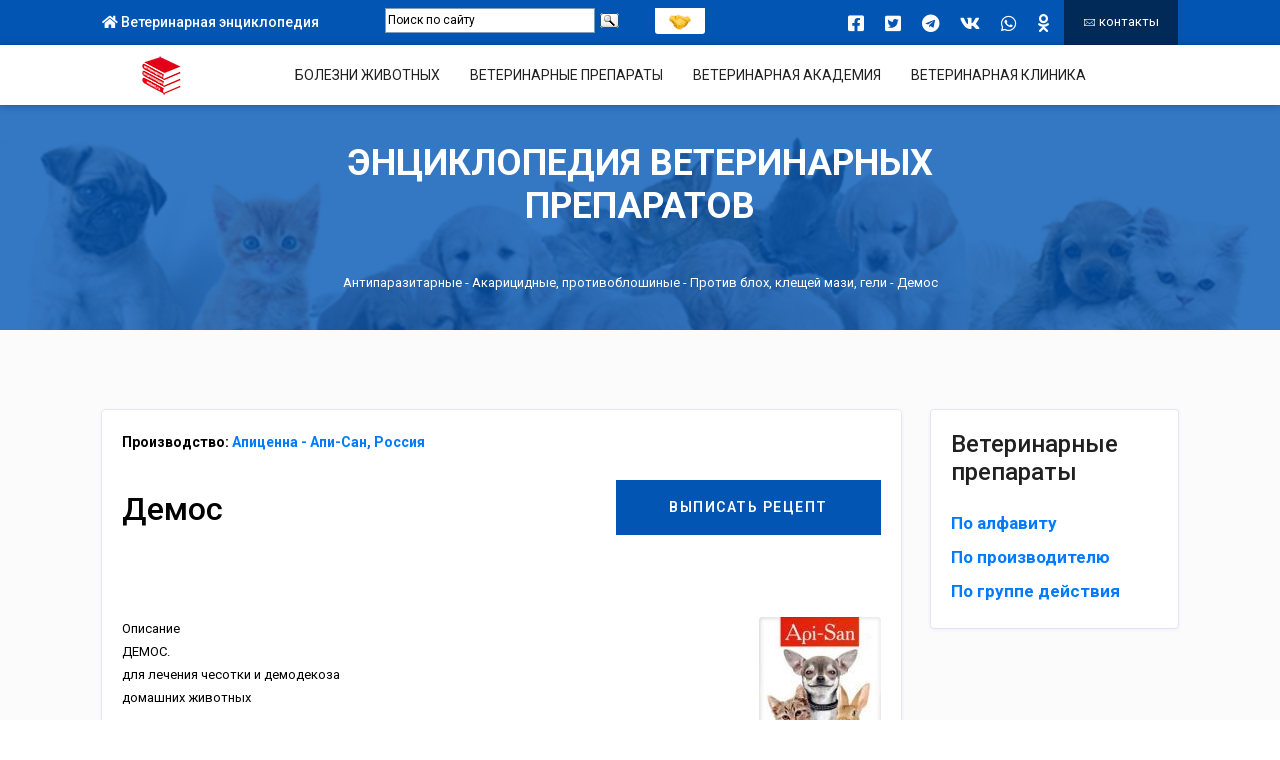

--- FILE ---
content_type: text/html; charset=UTF-8
request_url: https://www.webvet.ru/preparats/demos/
body_size: 6978
content:
<!DOCTYPE html>
<html lang="en">
<head>
<meta http-equiv="Content-Type" content="text/html; charset=UTF-8">
<meta http-equiv="X-UA-Compatible" content="IE=edge">
<meta name="viewport" content="width=device-width,initial-scale=1">
<title>WEBVET Демос - инструкция, описание, дозировка - Против блох, клещей мази, гели - ветеринарный препарат</title>

<meta name="keywords" content="Энциклопедия ветеринарных препаратов">
<meta name="description" content="Демос - ветеринарный препарат.
Инструкция по применению, доза, свойства, описание, характеристика, смотреть, скачать.
Показания, противопоказания, побочные эффекты, дозировка, отзывы, рекомендации, обсуждение.">

<meta name="yandex-verification" content="b2f7ad1453c7ca6d" />


<link rel="icon" href="/favicon.gif" type="image/x-icon">
<link rel="shortcut icon" href="/favicon.gif" type="image/x-icon">
<link rel="icon" type="image/png" href="https://webvet.ru/favicon-120x120.png" sizes="120x120">

<link href="/css/bootstrap.min.css" rel="stylesheet">
<link href="/css/font-awesome.css" rel="stylesheet">
<link href="/css/flaticon.css" rel="stylesheet">
<link href="/css/pe-icon-7-stroke.css" rel="stylesheet">
<link href="/css/swiper.min.css" rel="stylesheet">
<link href="/css/ion.rangeSlider.min.css" rel="stylesheet">
<link href="/css/magnific-popup.css" rel="stylesheet">
<link href="/css/nice-select.css" rel="stylesheet">
<link href="/css/style.css" rel="stylesheet">
<link href="/css/responsive.css" rel="stylesheet">
<link href="/css/jquery-ui.css" rel="stylesheet">
<link href="/css/css.css" rel="stylesheet">


<script src="/js/jquery.min.js"></script>
<script src="/js/jquery-ui.js"></script>
<script src="/js/addtocopy.js"></script>
<script src='https://www.google.com/recaptcha/api.js'></script>

<style>
  #ctrlcopy {
    height:1px;
    overflow:hidden;
    position:absolute;
    width:1px;
    margin: 5px 0 0 -1px;
    line-height:0;
    opacity: 0;
  }
</style>

</head>

<body>

<!--script type="text/javascript" src="http://userapi.com/js/api/openapi.js?52"></script-->
<script type="text/javascript" src="https://vk.com/js/api/openapi.js?52"></script>

<script type="text/javascript">
  VK.init({apiId: 3073780, onlyWidgets: true});
</script>

<script type="text/javascript">
function showhide(name)
{
	o = document.all?document.all[name]:document.getElementById(name);

	if (o.style.display=="block") $("#"+name).hide(300); // o.style.display="none";
	else
	{
			$("#"+name).show(300);
			o.style.display="block";
	};

	return;
}
	</script>

	<div class="top-header">
		<div class="container-fluid custom-container">
			<div class="row">
				<div class="col-md-3">
					<div class="top-left">
						<ul class="top-info">
							<!--li><a href="#"><i class="fas fa-phone-alt"></i> +000 123 45678</a></li-->
							<li><a href="/"><i class="fas fa-home"></i> Ветеринарная энциклопедия</a>
							<span class='d-block d-md-none d-lg-none d-xl-none' style='position: fixed; top: 10px; right: 10px'><a href="/contacts/"><i class="pe-7s-mail"></i></a></span>
							<span class='d-block d-md-none d-lg-none d-xl-none' style='position: fixed; top: 7px; right: 30px'><a href="/support/"><img src='/imgs/support.png' style='width: 25px;'></a></span>
							</li>
						</ul>

					</div>
				</div>
				<div class="col-md-3">
					<div class="top-left" style='margin-top: 2px'>
<!--div class="ya-site-form ya-site-form_bg_transparent ya-site-form_inited_yes" data-bem="{&quot;action&quot;:&quot;http://webvet.ru/search&quot;,&quot;arrow&quot;:false,&quot;bg&quot;:&quot;transparent&quot;,&quot;fontsize&quot;:12,&quot;fg&quot;:&quot;#000000&quot;,&quot;language&quot;:&quot;ru&quot;,&quot;logo&quot;:&quot;rb&quot;,&quot;publicname&quot;:&quot;webvet-yandex-search2&quot;,&quot;suggest&quot;:true,&quot;target&quot;:&quot;_self&quot;,&quot;tld&quot;:&quot;ru&quot;,&quot;type&quot;:3,&quot;usebigdictionary&quot;:true,&quot;searchid&quot;:2530552,&quot;input_fg&quot;:&quot;#000000&quot;,&quot;input_bg&quot;:&quot;#ffffff&quot;,&quot;input_fontStyle&quot;:&quot;normal&quot;,&quot;input_fontWeight&quot;:&quot;normal&quot;,&quot;input_placeholder&quot;:&quot;Поиск по сайту&quot;,&quot;input_placeholderColor&quot;:&quot;#000000&quot;,&quot;input_borderColor&quot;:&quot;#7f9db9&quot;}" id="ya-site-form0"><div class="ya-site-form__form"><table class="ya-site-form__wrap" cellspacing="0" cellpadding="0"><tbody><tr><td class="ya-site-form__search-wrap"><table class="ya-site-form__search" cellspacing="0" cellpadding="0"><tbody><tr><td class="ya-site-form__search-input"><table class="ya-site-form__search-input-layout"><tbody><tr><td class="ya-site-form__search-input-layout-l"><div class="ya-site-form__input"><input name="text" type="search" value="" class="ya-site-form__input-text" placeholder="Поиск по сайту" autocomplete="off"><div class="ya-site-suggest"><div class="ya-site-suggest-popup" style="display: none;"><i class="ya-site-suggest__opera-gap"></i><div class="ya-site-suggest-list"><div class="ya-site-suggest__iframe"></div><ul class="ya-site-suggest-items"></ul></div></div></div></div></td><td class="ya-site-form__search-input-layout-r"><input class="ya-site-form__submit ya-site-form__submit_type_image" type="button" value=""></td></tr></tbody></table></td></tr><tr><td class="ya-site-form__gap"><div class="ya-site-form__gap-i"></div></td></tr></tbody></table></td></tr></tbody></table></div></div-->


						<div class="ya-site-form ya-site-form_inited_no" data-bem="{&quot;action&quot;:&quot;http://webvet.ru/search&quot;,&quot;arrow&quot;:false,&quot;bg&quot;:&quot;transparent&quot;,&quot;fontsize&quot;:12,&quot;fg&quot;:&quot;#000000&quot;,&quot;language&quot;:&quot;ru&quot;,&quot;logo&quot;:&quot;rb&quot;,&quot;publicname&quot;:&quot;webvet-yandex-search2&quot;,&quot;suggest&quot;:true,&quot;target&quot;:&quot;_self&quot;,&quot;tld&quot;:&quot;ru&quot;,&quot;type&quot;:3,&quot;usebigdictionary&quot;:true,&quot;searchid&quot;:2530552,&quot;input_fg&quot;:&quot;#000000&quot;,&quot;input_bg&quot;:&quot;#ffffff&quot;,&quot;input_fontStyle&quot;:&quot;normal&quot;,&quot;input_fontWeight&quot;:&quot;normal&quot;,&quot;input_placeholder&quot;:&quot;Поиск по сайту&quot;,&quot;input_placeholderColor&quot;:&quot;#000000&quot;,&quot;input_borderColor&quot;:&quot;#7f9db9&quot;}"><form action="https://yandex.ru/search/site/" method="get" target="_self" accept-charset="utf-8"><input type="hidden" name="searchid" value="2530552"/><input type="hidden" name="l10n" value="ru"/><input type="hidden" name="reqenc" value=""/><input type="search" name="text" value=""/><input type="submit" value="Найти"/></form></div>
						<style type="text/css">table.ya-site-form__wrap, table.ya-site-form__search {border: 0px}table.ya-site-form__wrap td {border:  0; padding: 0}.ya-page_js_yes .ya-site-form_inited_no { display: none; }</style><script type="text/javascript">(function(w,d,c){var s=d.createElement('script'),h=d.getElementsByTagName('script')[0],e=d.documentElement;if((' '+e.className+' ').indexOf(' ya-page_js_yes ')===-1){e.className+=' ya-page_js_yes';}s.type='text/javascript';s.async=true;s.charset='utf-8';s.src=(d.location.protocol==='https:'?'https:':'http:')+'//site.yandex.net/v2.0/js/all.js';h.parentNode.insertBefore(s,h);(w[c]||(w[c]=[])).push(function(){Ya.Site.Form.init()})})(window,document,'yandex_site_callbacks');</script>

					</div>

				</div>
				<div class="col-md-6">
					<a style='background-color:inherit; margin-top: 10px; padding-right: 0px; padding-left: 0px;' href="/support/" class="top-btn" TITLE='помочь энциклопедии'><img src='/imgs/support.png' style='width: 50px; padding-top: 8px'></a></span>
					<div class="top-right">

						<ul class="list-inline">
							
							<li class='list-inline-item'><a target=_blank href='https://www.facebook.com/sharer.php?src=sp&u=http://webvet.ru/preparats/demos/&title=Энциклопедия ветеринарных препаратов&utm_source=share2'><i class='fab fa-facebook-square'></i></a> </li>
							<li class='list-inline-item'><a target=_blank href='https://twitter.com/intent/tweet?text=Энциклопедия ветеринарных препаратов&url=http://webvet.ru/preparats/demos/&utm_source=share2'><i class='fab fa-twitter-square'></i></a> </li>
							<li class='list-inline-item'><a target=_blank href='https://t.me/share/url?url=http://webvet.ru/preparats/demos/&text=Энциклопедия ветеринарных препаратов&utm_source=share2'><i class='fab fa-telegram'></i></a> </li>
							<li class='list-inline-item'><a target=_blank href='https://vk.com/share.php?url=http://webvet.ru/preparats/demos/&title=Энциклопедия ветеринарных препаратов&utm_source=share2'><i class='fab fa-vk'></i></a> </li>
							<li class='list-inline-item'><a target=_blank href='https://api.whatsapp.com/send?text=Энциклопедия ветеринарных препаратов%20http://webvet.ru/preparats/demos/&utm_source=share2'><i class='fab fa-whatsapp'></i></a> </li>
							<li class='list-inline-item'><a target=_blank href='https://connect.ok.ru/offer?url=http://webvet.ru/preparats/demos/&title=Энциклопедия ветеринарных препаратов&utm_source=share2'><i class='fab fa-odnoklassniki'></i></a> </li>

						</ul>
						<a href="/contacts/" class="top-btn" style='margin-left: 15px'><i class="pe-7s-mail"></i> контакты</a>


					</div>
												<!--div class="top-right top-btn" style='padding-top: 9px'>
													<script src="//yastatic.net/es5-shims/0.0.2/es5-shims.min.js"></script><script src="//yastatic.net/share2/share.js"></script>
													<div class="ya-share2" data-services="vkontakte,facebook,odnoklassniki,gplus,twitter,evernote,viber,whatsapp,skype,telegram" data-limit="3"></div>
												</div-->

				</div>
			</div>
		</div>
	</div>
	<!-- Navigation -->
	<header class="header">
		<div class="container-fluid custom-container">
			<div class="row">
				<div class="col-12">
					<div class="navigation">
						<div class="logo">
							<a href="/">
								<img src="/imgs/logo-webvet2.png" class="image-fit" alt="logo">
							</a>
						</div>

						<div class="main-navigation" style='text-align: center'>
							<nav>
								<ul class="main-menu">
									<li class="menu-item"><a href="/disease/" class="text-light-black">БОЛЕЗНИ ЖИВОТНЫХ</a></li>
									<li class="menu-item"><a href="/preparats/" class="text-light-black">ВЕТЕРИНАРНЫЕ ПРЕПАРАТЫ</a></li>
									<li class="menu-item"><a href="/information/vet-akademia/" class="text-light-black">ВЕТЕРИНАРНАЯ АКАДЕМИЯ</a></li>
									<li class="menu-item"><a href="/vetclinic/" class="text-light-black">ВЕТЕРИНАРНАЯ КЛИНИКА</a></li>
								</ul>
							</nav>
						</div>
						<div class="right-side-navigation">
							<ul>
								<li class="hamburger-menu">
									<a href="#" class="menu-btn"> <span></span>
										<span></span>
										<span></span>
									</a>
								</li>
								<li class="cart"> <a href="/contacts/" class="text-dark-red"><i class="pe-7s-qq"></i></a>

								<!--li class="cart"> <a href="/contacts/" class="text-dark-red"><i class="pe-7s-mail"></i></a-->
								<!--li class="cart"> <a href="mailto:info@webvet.ru" class="text-dark-red"><i class="pe-7s-mail"></i></a-->


								</li>
							</ul>
						</div>
					</div>
				</div>
			</div>
		</div>
	</header>
	<div id=content>
	<div class="main-sec"  ></div>

		<div class="breadcrumb-area">
		<div class="overlay overlay-bg"></div>
		<div class="container">
			<div class="breadcrumb-content">
				<h2>Энциклопедия ветеринарных препаратов</h2>
				<BR>
				<ul>
					<li class="active"><a href='/preparats/antiparazitarnie/'>Антипаразитарные</a> - <a href='/preparats/protiv-ektoparazitov/'>Акарицидные, противоблошиные</a> - <a href='/preparats/protiv-ektoparazitov-mazi/'>Против блох, клещей мази, гели</a> - Демос</li>
				</ul>
			</div>
		</div>
	</div>



  <section class="our-articles bg-light-theme section-padding ">
    <div class="container-fluid custom-container">

      <div class="row flex-md-row-reverse">

        <aside class="col-xl-3 col-lg-4">
          <div class="side-bar mb-md-40">
            <div class="main-box padding-20 side-blog mb-xl-20">
              <h5 class="text-light-black">Ветеринарные препараты</h5>
              <!--preparats->menu()-->
	<div class=tree>
	<UL class='ul_0'>
	<LI><a href=/preparats/alphabet/>По алфавиту</a></LI>
	<LI><a href=/preparats/manufacturer/>По производителю</a></LI>
	<LI><a href=/preparats/group/>По группе действия</a></LI>
	</div>

            </div>

          </div>
        </aside>

        <div class="col-xl-9 col-lg-8">
          <div class="main-box padding-20 full-width sa-causes-single sa-causes-single-2">
            <div class="post-wrapper mb-xl-20">
              <div class="row">
                <div class="col-lg-12 col-md-12">
                  <div class="profile-content">
                  	<p>
                  		<B>Производство: <a href='/preparats/manufacturer/10'>Апиценна - Апи-Сан, Россия</a></B><BR><BR>
		<a target=_blank href='/receit/601/' role=button type='submit' class='btn-donation text-btn btn-area text-center' style='width: 35%; float: right'>ВЫПИСАТЬ РЕЦЕПТ</a>
<div itemscope itemtype="http://webmaster.yandex.ru/vocabularies/enc-article.xml">
		<meta itemprop="category" content="Ветеринарные препараты"> 
	<h1 itemprop="title" style="color: black">Демос</h1><BR>
		
		<BR><BR>
	<div itemprop="content">	
	<img src='/imgs/preparat/demos.webvet.ru.jpg' style='margin-left: 10px' align=right ALT='Демос' TITLE='Демос'>Описание<br>
ДEMOC.<br>
для лeчeния чecoтки и дeмoдeкoзa<br>
дoмaшниx живoтныx<br>
<br>
Bыcoкoэффeктивный, экoлoгичecки бeзoпacный вeтepинapный пpeпapaт, oбecпeчивaeт oднoвpeмeннoe зaщитнoe дeйcтвиe пpoтив блox и лeчeбнoe пpи oтитax: coдepжит cepу, пpoтивoвocпaлитeльныe. пpoтивoaллepгeнныe кoмпoнeнты, пpoдукты пчeлoвoдcтвa, oблaдaющиe бaктepицидным дeйcтвиeм, cпocoбcтвуeт pocту вoлoc, улучшaeт<br> oбщee cocтoяниe opгaнизмa живoтнoгo.<br>
Пpeпapaт нaнocят тoнким cлoeм нa пopaжeнныe мecтa и пoгpaничныe учacтки (шиpинoй 0,5-1 cм) здopoвoй кoжи. Oбpaбoтки пoвтopяют c интepвaлaми 2-3 дня дo иcчeзнoвeния клиничecкиx пpизнaкoв зaбoлeвaния. 
		<br />
		<a target=_blank href='/receit/601/' role=button type='submit' class='btn-donation text-btn btn-area text-center' style='width: 35%'>ВЫПИСАТЬ РЕЦЕПТ</a>
<BR><BR>
	
		</div><BR><BR><div style='float: right'><a href=/submit_error/?mess=/preparats/demos/>Сообщить об ошибке</a></div></div>
                  	  	
                  	</p>
                  </div>
                </div>
              </div>
            </div>
            <div class="row">

              <div class="col-12">

                <div class="comment-box">
                  <div class="section-header-left">
                    <h6 class="text-light-black header-title">Комментарии</h6>
                  </div>

                  
<script type='text/javascript'>
function reply(xid)
{
	var comment = '<B>Ответить на комментарий:</B><BR><BR>' + $('#reply_'+xid).html()+'<BR><BR>';
	qForm.pid.value = xid;
	$('#newcomment').html(comment);
}

function send()
{
	if (!qForm.comment.value) 
	{
		alert('введите комментарий');
		return false;
	};

	if (!grecaptcha.getResponse()) {
         alert('Вы не заполнили поле Я не робот!');
         return false; // возвращаем false и предотвращаем отправку формы
    };

    var form_data = $('#qForm').serialize();
	$.ajax({
		url: '/comments/add/',
		type: 'POST',
		data: form_data,
		cache: false,
		success: function(responce){
			$('#form').html(responce);
		}
	});
}
</script>								

<hr size=1 width=100% style='margin-top: 20px'>		
<form action=# method=post name=qForm id=qForm>
<input type=hidden name=page value='/preparats/demos/'>
<input type=hidden name=pid value='0'>
<div id='vk_comments'></div>
<script type='text/javascript'>
VK.Widgets.Comments('vk_comments', {limit: 5, attach: '*'});
</script><BR><BR>

<div id='form' style='border: 0px #777777 solid; padding: 10px'><a name='f'></a>



                <div class='comment-form'>
                  <div class='section-header-left'>
                  	<div id=newcomment><h6 class='text-light-black header-title'>Новый комментарий к странице:</B></h6></div>

                  </div>
										<div class='g-recaptcha' data-sitekey='6Lc9640UAAAAAI0a3Tk1-HMTEwibfODdNp19x135'></div>
                    <div class='row'>
                      <div class='col-md-6'>
                        <div class='form-group'>
                          <label class='text-light-black fw-600'>Ваше имя</label>
                          <input type='text' name='name' class='form-control form-control-submit' placeholder=''>
                        </div>
                      </div>
                      <div class='col-md-12'>
                        <div class='form-group'>
                          <label class='text-light-black fw-600'>Комментарий</label>
                          <textarea class='form-control form-control-submit' name='comment' rows='6' placeholder=''></textarea>
                        </div>
                        <button type='submit' class='btn-second btn-submit full-width'  onclick='send(); return false;'>отправить</button>
                      </div>
                    </div>
                </div>

</div>
</form>

<hr size=1 width=100% style='margin-bottom: 20px'>
		


          </div>
          </div>
          </div>


          </div>
        </div>


      </div>
    </div>
  </section>


	</div>
	<div class="copyright bg-black">
		<div class="container-fluid custom-container">
			<div class="row">
				<div class="col-lg-12">

					<div style='float: right'>
					<!-- Yandex.Metrika informer -->
					<a href="http://metrika.yandex.ru/stat/?id=23887501&amp;from=informer"
					target="_blank" rel="nofollow"><img src="//bs.yandex.ru/informer/23887501/3_1_FFFFFFFF_EFEFEFFF_0_pageviews"
					style="width:88px; height:31px; border:0;" alt="Яндекс.Метрика" title="Яндекс.Метрика: данные за сегодня (просмотры, визиты и уникальные посетители)" onclick="try{Ya.Metrika.informer({i:this,id:23887501,lang:'ru'});return false}catch(e){}"/></a>
					<!-- /Yandex.Metrika informer -->

					<!-- Yandex.Metrika counter -->
					<script type="text/javascript">
					(function (d, w, c) {
					    (w[c] = w[c] || []).push(function() {
					        try {
					            w.yaCounter23887501 = new Ya.Metrika({id:23887501,
					                    clickmap:true,
					                    trackLinks:true,
					                    accurateTrackBounce:true});
					        } catch(e) { }
					    });

					    var n = d.getElementsByTagName("script")[0],
					        s = d.createElement("script"),
					        f = function () { n.parentNode.insertBefore(s, n); };
					    s.type = "text/javascript";
					    s.async = true;
					    s.src = (d.location.protocol == "https:" ? "https:" : "http:") + "//mc.yandex.ru/metrika/watch.js";

					    if (w.opera == "[object Opera]") {
					        d.addEventListener("DOMContentLoaded", f, false);
					    } else { f(); }
					})(document, window, "yandex_metrika_callbacks");
					</script>
					<noscript><div><img src="//mc.yandex.ru/watch/23887501" style="position:absolute; left:-9999px;" alt="" /></div></noscript>
					<!-- /Yandex.Metrika counter -->
					</div>

					<div class="copyright-text text-center" style='justify-content: center;'> <span class="text-white" style='margin:0; padding: 0'>
					© Ветеринарная Энциклопедия <a href=http://webvet.ru style='text-decoration: underline; color: white;'>webvet.ru</a> - работаем для Вас с 2006 года!<BR>
					Вся информация взята из открытых источников или предоставлена правообладателями и приведена для ознакомительного использования.<BR>
					За её применение ресурс ответственности не несёт.
					</span>
					</div>
				</div>
			</div>
		</div>
	</div>

	<script src="/js/popper.min.js"></script>
	<script src="/js/bootstrap.min.js"></script>
	<script src="/js/ion.rangeSlider.min.js"></script>
	<script src="/js/swiper.min.js"></script>
	<script src="/js/jquery.nice-select.min.js"></script>
	<script src="/js/jquery.magnific-popup.min.js"></script>
	<script src="/js/main.js"></script>

<script type="text/javascript">
  $(function(){
     $("#content").addtocopy({htmlcopytxt: '<br>Подробнее: <a href="'+window.location.href+'">'+window.location.href+'</a>', minlen:35, addcopyfirst: false});
  });
</script>


</body></html>

--- FILE ---
content_type: text/html; charset=utf-8
request_url: https://www.google.com/recaptcha/api2/anchor?ar=1&k=6Lc9640UAAAAAI0a3Tk1-HMTEwibfODdNp19x135&co=aHR0cHM6Ly93d3cud2VidmV0LnJ1OjQ0Mw..&hl=en&v=N67nZn4AqZkNcbeMu4prBgzg&size=normal&anchor-ms=20000&execute-ms=30000&cb=rxcdzraw6s1n
body_size: 49638
content:
<!DOCTYPE HTML><html dir="ltr" lang="en"><head><meta http-equiv="Content-Type" content="text/html; charset=UTF-8">
<meta http-equiv="X-UA-Compatible" content="IE=edge">
<title>reCAPTCHA</title>
<style type="text/css">
/* cyrillic-ext */
@font-face {
  font-family: 'Roboto';
  font-style: normal;
  font-weight: 400;
  font-stretch: 100%;
  src: url(//fonts.gstatic.com/s/roboto/v48/KFO7CnqEu92Fr1ME7kSn66aGLdTylUAMa3GUBHMdazTgWw.woff2) format('woff2');
  unicode-range: U+0460-052F, U+1C80-1C8A, U+20B4, U+2DE0-2DFF, U+A640-A69F, U+FE2E-FE2F;
}
/* cyrillic */
@font-face {
  font-family: 'Roboto';
  font-style: normal;
  font-weight: 400;
  font-stretch: 100%;
  src: url(//fonts.gstatic.com/s/roboto/v48/KFO7CnqEu92Fr1ME7kSn66aGLdTylUAMa3iUBHMdazTgWw.woff2) format('woff2');
  unicode-range: U+0301, U+0400-045F, U+0490-0491, U+04B0-04B1, U+2116;
}
/* greek-ext */
@font-face {
  font-family: 'Roboto';
  font-style: normal;
  font-weight: 400;
  font-stretch: 100%;
  src: url(//fonts.gstatic.com/s/roboto/v48/KFO7CnqEu92Fr1ME7kSn66aGLdTylUAMa3CUBHMdazTgWw.woff2) format('woff2');
  unicode-range: U+1F00-1FFF;
}
/* greek */
@font-face {
  font-family: 'Roboto';
  font-style: normal;
  font-weight: 400;
  font-stretch: 100%;
  src: url(//fonts.gstatic.com/s/roboto/v48/KFO7CnqEu92Fr1ME7kSn66aGLdTylUAMa3-UBHMdazTgWw.woff2) format('woff2');
  unicode-range: U+0370-0377, U+037A-037F, U+0384-038A, U+038C, U+038E-03A1, U+03A3-03FF;
}
/* math */
@font-face {
  font-family: 'Roboto';
  font-style: normal;
  font-weight: 400;
  font-stretch: 100%;
  src: url(//fonts.gstatic.com/s/roboto/v48/KFO7CnqEu92Fr1ME7kSn66aGLdTylUAMawCUBHMdazTgWw.woff2) format('woff2');
  unicode-range: U+0302-0303, U+0305, U+0307-0308, U+0310, U+0312, U+0315, U+031A, U+0326-0327, U+032C, U+032F-0330, U+0332-0333, U+0338, U+033A, U+0346, U+034D, U+0391-03A1, U+03A3-03A9, U+03B1-03C9, U+03D1, U+03D5-03D6, U+03F0-03F1, U+03F4-03F5, U+2016-2017, U+2034-2038, U+203C, U+2040, U+2043, U+2047, U+2050, U+2057, U+205F, U+2070-2071, U+2074-208E, U+2090-209C, U+20D0-20DC, U+20E1, U+20E5-20EF, U+2100-2112, U+2114-2115, U+2117-2121, U+2123-214F, U+2190, U+2192, U+2194-21AE, U+21B0-21E5, U+21F1-21F2, U+21F4-2211, U+2213-2214, U+2216-22FF, U+2308-230B, U+2310, U+2319, U+231C-2321, U+2336-237A, U+237C, U+2395, U+239B-23B7, U+23D0, U+23DC-23E1, U+2474-2475, U+25AF, U+25B3, U+25B7, U+25BD, U+25C1, U+25CA, U+25CC, U+25FB, U+266D-266F, U+27C0-27FF, U+2900-2AFF, U+2B0E-2B11, U+2B30-2B4C, U+2BFE, U+3030, U+FF5B, U+FF5D, U+1D400-1D7FF, U+1EE00-1EEFF;
}
/* symbols */
@font-face {
  font-family: 'Roboto';
  font-style: normal;
  font-weight: 400;
  font-stretch: 100%;
  src: url(//fonts.gstatic.com/s/roboto/v48/KFO7CnqEu92Fr1ME7kSn66aGLdTylUAMaxKUBHMdazTgWw.woff2) format('woff2');
  unicode-range: U+0001-000C, U+000E-001F, U+007F-009F, U+20DD-20E0, U+20E2-20E4, U+2150-218F, U+2190, U+2192, U+2194-2199, U+21AF, U+21E6-21F0, U+21F3, U+2218-2219, U+2299, U+22C4-22C6, U+2300-243F, U+2440-244A, U+2460-24FF, U+25A0-27BF, U+2800-28FF, U+2921-2922, U+2981, U+29BF, U+29EB, U+2B00-2BFF, U+4DC0-4DFF, U+FFF9-FFFB, U+10140-1018E, U+10190-1019C, U+101A0, U+101D0-101FD, U+102E0-102FB, U+10E60-10E7E, U+1D2C0-1D2D3, U+1D2E0-1D37F, U+1F000-1F0FF, U+1F100-1F1AD, U+1F1E6-1F1FF, U+1F30D-1F30F, U+1F315, U+1F31C, U+1F31E, U+1F320-1F32C, U+1F336, U+1F378, U+1F37D, U+1F382, U+1F393-1F39F, U+1F3A7-1F3A8, U+1F3AC-1F3AF, U+1F3C2, U+1F3C4-1F3C6, U+1F3CA-1F3CE, U+1F3D4-1F3E0, U+1F3ED, U+1F3F1-1F3F3, U+1F3F5-1F3F7, U+1F408, U+1F415, U+1F41F, U+1F426, U+1F43F, U+1F441-1F442, U+1F444, U+1F446-1F449, U+1F44C-1F44E, U+1F453, U+1F46A, U+1F47D, U+1F4A3, U+1F4B0, U+1F4B3, U+1F4B9, U+1F4BB, U+1F4BF, U+1F4C8-1F4CB, U+1F4D6, U+1F4DA, U+1F4DF, U+1F4E3-1F4E6, U+1F4EA-1F4ED, U+1F4F7, U+1F4F9-1F4FB, U+1F4FD-1F4FE, U+1F503, U+1F507-1F50B, U+1F50D, U+1F512-1F513, U+1F53E-1F54A, U+1F54F-1F5FA, U+1F610, U+1F650-1F67F, U+1F687, U+1F68D, U+1F691, U+1F694, U+1F698, U+1F6AD, U+1F6B2, U+1F6B9-1F6BA, U+1F6BC, U+1F6C6-1F6CF, U+1F6D3-1F6D7, U+1F6E0-1F6EA, U+1F6F0-1F6F3, U+1F6F7-1F6FC, U+1F700-1F7FF, U+1F800-1F80B, U+1F810-1F847, U+1F850-1F859, U+1F860-1F887, U+1F890-1F8AD, U+1F8B0-1F8BB, U+1F8C0-1F8C1, U+1F900-1F90B, U+1F93B, U+1F946, U+1F984, U+1F996, U+1F9E9, U+1FA00-1FA6F, U+1FA70-1FA7C, U+1FA80-1FA89, U+1FA8F-1FAC6, U+1FACE-1FADC, U+1FADF-1FAE9, U+1FAF0-1FAF8, U+1FB00-1FBFF;
}
/* vietnamese */
@font-face {
  font-family: 'Roboto';
  font-style: normal;
  font-weight: 400;
  font-stretch: 100%;
  src: url(//fonts.gstatic.com/s/roboto/v48/KFO7CnqEu92Fr1ME7kSn66aGLdTylUAMa3OUBHMdazTgWw.woff2) format('woff2');
  unicode-range: U+0102-0103, U+0110-0111, U+0128-0129, U+0168-0169, U+01A0-01A1, U+01AF-01B0, U+0300-0301, U+0303-0304, U+0308-0309, U+0323, U+0329, U+1EA0-1EF9, U+20AB;
}
/* latin-ext */
@font-face {
  font-family: 'Roboto';
  font-style: normal;
  font-weight: 400;
  font-stretch: 100%;
  src: url(//fonts.gstatic.com/s/roboto/v48/KFO7CnqEu92Fr1ME7kSn66aGLdTylUAMa3KUBHMdazTgWw.woff2) format('woff2');
  unicode-range: U+0100-02BA, U+02BD-02C5, U+02C7-02CC, U+02CE-02D7, U+02DD-02FF, U+0304, U+0308, U+0329, U+1D00-1DBF, U+1E00-1E9F, U+1EF2-1EFF, U+2020, U+20A0-20AB, U+20AD-20C0, U+2113, U+2C60-2C7F, U+A720-A7FF;
}
/* latin */
@font-face {
  font-family: 'Roboto';
  font-style: normal;
  font-weight: 400;
  font-stretch: 100%;
  src: url(//fonts.gstatic.com/s/roboto/v48/KFO7CnqEu92Fr1ME7kSn66aGLdTylUAMa3yUBHMdazQ.woff2) format('woff2');
  unicode-range: U+0000-00FF, U+0131, U+0152-0153, U+02BB-02BC, U+02C6, U+02DA, U+02DC, U+0304, U+0308, U+0329, U+2000-206F, U+20AC, U+2122, U+2191, U+2193, U+2212, U+2215, U+FEFF, U+FFFD;
}
/* cyrillic-ext */
@font-face {
  font-family: 'Roboto';
  font-style: normal;
  font-weight: 500;
  font-stretch: 100%;
  src: url(//fonts.gstatic.com/s/roboto/v48/KFO7CnqEu92Fr1ME7kSn66aGLdTylUAMa3GUBHMdazTgWw.woff2) format('woff2');
  unicode-range: U+0460-052F, U+1C80-1C8A, U+20B4, U+2DE0-2DFF, U+A640-A69F, U+FE2E-FE2F;
}
/* cyrillic */
@font-face {
  font-family: 'Roboto';
  font-style: normal;
  font-weight: 500;
  font-stretch: 100%;
  src: url(//fonts.gstatic.com/s/roboto/v48/KFO7CnqEu92Fr1ME7kSn66aGLdTylUAMa3iUBHMdazTgWw.woff2) format('woff2');
  unicode-range: U+0301, U+0400-045F, U+0490-0491, U+04B0-04B1, U+2116;
}
/* greek-ext */
@font-face {
  font-family: 'Roboto';
  font-style: normal;
  font-weight: 500;
  font-stretch: 100%;
  src: url(//fonts.gstatic.com/s/roboto/v48/KFO7CnqEu92Fr1ME7kSn66aGLdTylUAMa3CUBHMdazTgWw.woff2) format('woff2');
  unicode-range: U+1F00-1FFF;
}
/* greek */
@font-face {
  font-family: 'Roboto';
  font-style: normal;
  font-weight: 500;
  font-stretch: 100%;
  src: url(//fonts.gstatic.com/s/roboto/v48/KFO7CnqEu92Fr1ME7kSn66aGLdTylUAMa3-UBHMdazTgWw.woff2) format('woff2');
  unicode-range: U+0370-0377, U+037A-037F, U+0384-038A, U+038C, U+038E-03A1, U+03A3-03FF;
}
/* math */
@font-face {
  font-family: 'Roboto';
  font-style: normal;
  font-weight: 500;
  font-stretch: 100%;
  src: url(//fonts.gstatic.com/s/roboto/v48/KFO7CnqEu92Fr1ME7kSn66aGLdTylUAMawCUBHMdazTgWw.woff2) format('woff2');
  unicode-range: U+0302-0303, U+0305, U+0307-0308, U+0310, U+0312, U+0315, U+031A, U+0326-0327, U+032C, U+032F-0330, U+0332-0333, U+0338, U+033A, U+0346, U+034D, U+0391-03A1, U+03A3-03A9, U+03B1-03C9, U+03D1, U+03D5-03D6, U+03F0-03F1, U+03F4-03F5, U+2016-2017, U+2034-2038, U+203C, U+2040, U+2043, U+2047, U+2050, U+2057, U+205F, U+2070-2071, U+2074-208E, U+2090-209C, U+20D0-20DC, U+20E1, U+20E5-20EF, U+2100-2112, U+2114-2115, U+2117-2121, U+2123-214F, U+2190, U+2192, U+2194-21AE, U+21B0-21E5, U+21F1-21F2, U+21F4-2211, U+2213-2214, U+2216-22FF, U+2308-230B, U+2310, U+2319, U+231C-2321, U+2336-237A, U+237C, U+2395, U+239B-23B7, U+23D0, U+23DC-23E1, U+2474-2475, U+25AF, U+25B3, U+25B7, U+25BD, U+25C1, U+25CA, U+25CC, U+25FB, U+266D-266F, U+27C0-27FF, U+2900-2AFF, U+2B0E-2B11, U+2B30-2B4C, U+2BFE, U+3030, U+FF5B, U+FF5D, U+1D400-1D7FF, U+1EE00-1EEFF;
}
/* symbols */
@font-face {
  font-family: 'Roboto';
  font-style: normal;
  font-weight: 500;
  font-stretch: 100%;
  src: url(//fonts.gstatic.com/s/roboto/v48/KFO7CnqEu92Fr1ME7kSn66aGLdTylUAMaxKUBHMdazTgWw.woff2) format('woff2');
  unicode-range: U+0001-000C, U+000E-001F, U+007F-009F, U+20DD-20E0, U+20E2-20E4, U+2150-218F, U+2190, U+2192, U+2194-2199, U+21AF, U+21E6-21F0, U+21F3, U+2218-2219, U+2299, U+22C4-22C6, U+2300-243F, U+2440-244A, U+2460-24FF, U+25A0-27BF, U+2800-28FF, U+2921-2922, U+2981, U+29BF, U+29EB, U+2B00-2BFF, U+4DC0-4DFF, U+FFF9-FFFB, U+10140-1018E, U+10190-1019C, U+101A0, U+101D0-101FD, U+102E0-102FB, U+10E60-10E7E, U+1D2C0-1D2D3, U+1D2E0-1D37F, U+1F000-1F0FF, U+1F100-1F1AD, U+1F1E6-1F1FF, U+1F30D-1F30F, U+1F315, U+1F31C, U+1F31E, U+1F320-1F32C, U+1F336, U+1F378, U+1F37D, U+1F382, U+1F393-1F39F, U+1F3A7-1F3A8, U+1F3AC-1F3AF, U+1F3C2, U+1F3C4-1F3C6, U+1F3CA-1F3CE, U+1F3D4-1F3E0, U+1F3ED, U+1F3F1-1F3F3, U+1F3F5-1F3F7, U+1F408, U+1F415, U+1F41F, U+1F426, U+1F43F, U+1F441-1F442, U+1F444, U+1F446-1F449, U+1F44C-1F44E, U+1F453, U+1F46A, U+1F47D, U+1F4A3, U+1F4B0, U+1F4B3, U+1F4B9, U+1F4BB, U+1F4BF, U+1F4C8-1F4CB, U+1F4D6, U+1F4DA, U+1F4DF, U+1F4E3-1F4E6, U+1F4EA-1F4ED, U+1F4F7, U+1F4F9-1F4FB, U+1F4FD-1F4FE, U+1F503, U+1F507-1F50B, U+1F50D, U+1F512-1F513, U+1F53E-1F54A, U+1F54F-1F5FA, U+1F610, U+1F650-1F67F, U+1F687, U+1F68D, U+1F691, U+1F694, U+1F698, U+1F6AD, U+1F6B2, U+1F6B9-1F6BA, U+1F6BC, U+1F6C6-1F6CF, U+1F6D3-1F6D7, U+1F6E0-1F6EA, U+1F6F0-1F6F3, U+1F6F7-1F6FC, U+1F700-1F7FF, U+1F800-1F80B, U+1F810-1F847, U+1F850-1F859, U+1F860-1F887, U+1F890-1F8AD, U+1F8B0-1F8BB, U+1F8C0-1F8C1, U+1F900-1F90B, U+1F93B, U+1F946, U+1F984, U+1F996, U+1F9E9, U+1FA00-1FA6F, U+1FA70-1FA7C, U+1FA80-1FA89, U+1FA8F-1FAC6, U+1FACE-1FADC, U+1FADF-1FAE9, U+1FAF0-1FAF8, U+1FB00-1FBFF;
}
/* vietnamese */
@font-face {
  font-family: 'Roboto';
  font-style: normal;
  font-weight: 500;
  font-stretch: 100%;
  src: url(//fonts.gstatic.com/s/roboto/v48/KFO7CnqEu92Fr1ME7kSn66aGLdTylUAMa3OUBHMdazTgWw.woff2) format('woff2');
  unicode-range: U+0102-0103, U+0110-0111, U+0128-0129, U+0168-0169, U+01A0-01A1, U+01AF-01B0, U+0300-0301, U+0303-0304, U+0308-0309, U+0323, U+0329, U+1EA0-1EF9, U+20AB;
}
/* latin-ext */
@font-face {
  font-family: 'Roboto';
  font-style: normal;
  font-weight: 500;
  font-stretch: 100%;
  src: url(//fonts.gstatic.com/s/roboto/v48/KFO7CnqEu92Fr1ME7kSn66aGLdTylUAMa3KUBHMdazTgWw.woff2) format('woff2');
  unicode-range: U+0100-02BA, U+02BD-02C5, U+02C7-02CC, U+02CE-02D7, U+02DD-02FF, U+0304, U+0308, U+0329, U+1D00-1DBF, U+1E00-1E9F, U+1EF2-1EFF, U+2020, U+20A0-20AB, U+20AD-20C0, U+2113, U+2C60-2C7F, U+A720-A7FF;
}
/* latin */
@font-face {
  font-family: 'Roboto';
  font-style: normal;
  font-weight: 500;
  font-stretch: 100%;
  src: url(//fonts.gstatic.com/s/roboto/v48/KFO7CnqEu92Fr1ME7kSn66aGLdTylUAMa3yUBHMdazQ.woff2) format('woff2');
  unicode-range: U+0000-00FF, U+0131, U+0152-0153, U+02BB-02BC, U+02C6, U+02DA, U+02DC, U+0304, U+0308, U+0329, U+2000-206F, U+20AC, U+2122, U+2191, U+2193, U+2212, U+2215, U+FEFF, U+FFFD;
}
/* cyrillic-ext */
@font-face {
  font-family: 'Roboto';
  font-style: normal;
  font-weight: 900;
  font-stretch: 100%;
  src: url(//fonts.gstatic.com/s/roboto/v48/KFO7CnqEu92Fr1ME7kSn66aGLdTylUAMa3GUBHMdazTgWw.woff2) format('woff2');
  unicode-range: U+0460-052F, U+1C80-1C8A, U+20B4, U+2DE0-2DFF, U+A640-A69F, U+FE2E-FE2F;
}
/* cyrillic */
@font-face {
  font-family: 'Roboto';
  font-style: normal;
  font-weight: 900;
  font-stretch: 100%;
  src: url(//fonts.gstatic.com/s/roboto/v48/KFO7CnqEu92Fr1ME7kSn66aGLdTylUAMa3iUBHMdazTgWw.woff2) format('woff2');
  unicode-range: U+0301, U+0400-045F, U+0490-0491, U+04B0-04B1, U+2116;
}
/* greek-ext */
@font-face {
  font-family: 'Roboto';
  font-style: normal;
  font-weight: 900;
  font-stretch: 100%;
  src: url(//fonts.gstatic.com/s/roboto/v48/KFO7CnqEu92Fr1ME7kSn66aGLdTylUAMa3CUBHMdazTgWw.woff2) format('woff2');
  unicode-range: U+1F00-1FFF;
}
/* greek */
@font-face {
  font-family: 'Roboto';
  font-style: normal;
  font-weight: 900;
  font-stretch: 100%;
  src: url(//fonts.gstatic.com/s/roboto/v48/KFO7CnqEu92Fr1ME7kSn66aGLdTylUAMa3-UBHMdazTgWw.woff2) format('woff2');
  unicode-range: U+0370-0377, U+037A-037F, U+0384-038A, U+038C, U+038E-03A1, U+03A3-03FF;
}
/* math */
@font-face {
  font-family: 'Roboto';
  font-style: normal;
  font-weight: 900;
  font-stretch: 100%;
  src: url(//fonts.gstatic.com/s/roboto/v48/KFO7CnqEu92Fr1ME7kSn66aGLdTylUAMawCUBHMdazTgWw.woff2) format('woff2');
  unicode-range: U+0302-0303, U+0305, U+0307-0308, U+0310, U+0312, U+0315, U+031A, U+0326-0327, U+032C, U+032F-0330, U+0332-0333, U+0338, U+033A, U+0346, U+034D, U+0391-03A1, U+03A3-03A9, U+03B1-03C9, U+03D1, U+03D5-03D6, U+03F0-03F1, U+03F4-03F5, U+2016-2017, U+2034-2038, U+203C, U+2040, U+2043, U+2047, U+2050, U+2057, U+205F, U+2070-2071, U+2074-208E, U+2090-209C, U+20D0-20DC, U+20E1, U+20E5-20EF, U+2100-2112, U+2114-2115, U+2117-2121, U+2123-214F, U+2190, U+2192, U+2194-21AE, U+21B0-21E5, U+21F1-21F2, U+21F4-2211, U+2213-2214, U+2216-22FF, U+2308-230B, U+2310, U+2319, U+231C-2321, U+2336-237A, U+237C, U+2395, U+239B-23B7, U+23D0, U+23DC-23E1, U+2474-2475, U+25AF, U+25B3, U+25B7, U+25BD, U+25C1, U+25CA, U+25CC, U+25FB, U+266D-266F, U+27C0-27FF, U+2900-2AFF, U+2B0E-2B11, U+2B30-2B4C, U+2BFE, U+3030, U+FF5B, U+FF5D, U+1D400-1D7FF, U+1EE00-1EEFF;
}
/* symbols */
@font-face {
  font-family: 'Roboto';
  font-style: normal;
  font-weight: 900;
  font-stretch: 100%;
  src: url(//fonts.gstatic.com/s/roboto/v48/KFO7CnqEu92Fr1ME7kSn66aGLdTylUAMaxKUBHMdazTgWw.woff2) format('woff2');
  unicode-range: U+0001-000C, U+000E-001F, U+007F-009F, U+20DD-20E0, U+20E2-20E4, U+2150-218F, U+2190, U+2192, U+2194-2199, U+21AF, U+21E6-21F0, U+21F3, U+2218-2219, U+2299, U+22C4-22C6, U+2300-243F, U+2440-244A, U+2460-24FF, U+25A0-27BF, U+2800-28FF, U+2921-2922, U+2981, U+29BF, U+29EB, U+2B00-2BFF, U+4DC0-4DFF, U+FFF9-FFFB, U+10140-1018E, U+10190-1019C, U+101A0, U+101D0-101FD, U+102E0-102FB, U+10E60-10E7E, U+1D2C0-1D2D3, U+1D2E0-1D37F, U+1F000-1F0FF, U+1F100-1F1AD, U+1F1E6-1F1FF, U+1F30D-1F30F, U+1F315, U+1F31C, U+1F31E, U+1F320-1F32C, U+1F336, U+1F378, U+1F37D, U+1F382, U+1F393-1F39F, U+1F3A7-1F3A8, U+1F3AC-1F3AF, U+1F3C2, U+1F3C4-1F3C6, U+1F3CA-1F3CE, U+1F3D4-1F3E0, U+1F3ED, U+1F3F1-1F3F3, U+1F3F5-1F3F7, U+1F408, U+1F415, U+1F41F, U+1F426, U+1F43F, U+1F441-1F442, U+1F444, U+1F446-1F449, U+1F44C-1F44E, U+1F453, U+1F46A, U+1F47D, U+1F4A3, U+1F4B0, U+1F4B3, U+1F4B9, U+1F4BB, U+1F4BF, U+1F4C8-1F4CB, U+1F4D6, U+1F4DA, U+1F4DF, U+1F4E3-1F4E6, U+1F4EA-1F4ED, U+1F4F7, U+1F4F9-1F4FB, U+1F4FD-1F4FE, U+1F503, U+1F507-1F50B, U+1F50D, U+1F512-1F513, U+1F53E-1F54A, U+1F54F-1F5FA, U+1F610, U+1F650-1F67F, U+1F687, U+1F68D, U+1F691, U+1F694, U+1F698, U+1F6AD, U+1F6B2, U+1F6B9-1F6BA, U+1F6BC, U+1F6C6-1F6CF, U+1F6D3-1F6D7, U+1F6E0-1F6EA, U+1F6F0-1F6F3, U+1F6F7-1F6FC, U+1F700-1F7FF, U+1F800-1F80B, U+1F810-1F847, U+1F850-1F859, U+1F860-1F887, U+1F890-1F8AD, U+1F8B0-1F8BB, U+1F8C0-1F8C1, U+1F900-1F90B, U+1F93B, U+1F946, U+1F984, U+1F996, U+1F9E9, U+1FA00-1FA6F, U+1FA70-1FA7C, U+1FA80-1FA89, U+1FA8F-1FAC6, U+1FACE-1FADC, U+1FADF-1FAE9, U+1FAF0-1FAF8, U+1FB00-1FBFF;
}
/* vietnamese */
@font-face {
  font-family: 'Roboto';
  font-style: normal;
  font-weight: 900;
  font-stretch: 100%;
  src: url(//fonts.gstatic.com/s/roboto/v48/KFO7CnqEu92Fr1ME7kSn66aGLdTylUAMa3OUBHMdazTgWw.woff2) format('woff2');
  unicode-range: U+0102-0103, U+0110-0111, U+0128-0129, U+0168-0169, U+01A0-01A1, U+01AF-01B0, U+0300-0301, U+0303-0304, U+0308-0309, U+0323, U+0329, U+1EA0-1EF9, U+20AB;
}
/* latin-ext */
@font-face {
  font-family: 'Roboto';
  font-style: normal;
  font-weight: 900;
  font-stretch: 100%;
  src: url(//fonts.gstatic.com/s/roboto/v48/KFO7CnqEu92Fr1ME7kSn66aGLdTylUAMa3KUBHMdazTgWw.woff2) format('woff2');
  unicode-range: U+0100-02BA, U+02BD-02C5, U+02C7-02CC, U+02CE-02D7, U+02DD-02FF, U+0304, U+0308, U+0329, U+1D00-1DBF, U+1E00-1E9F, U+1EF2-1EFF, U+2020, U+20A0-20AB, U+20AD-20C0, U+2113, U+2C60-2C7F, U+A720-A7FF;
}
/* latin */
@font-face {
  font-family: 'Roboto';
  font-style: normal;
  font-weight: 900;
  font-stretch: 100%;
  src: url(//fonts.gstatic.com/s/roboto/v48/KFO7CnqEu92Fr1ME7kSn66aGLdTylUAMa3yUBHMdazQ.woff2) format('woff2');
  unicode-range: U+0000-00FF, U+0131, U+0152-0153, U+02BB-02BC, U+02C6, U+02DA, U+02DC, U+0304, U+0308, U+0329, U+2000-206F, U+20AC, U+2122, U+2191, U+2193, U+2212, U+2215, U+FEFF, U+FFFD;
}

</style>
<link rel="stylesheet" type="text/css" href="https://www.gstatic.com/recaptcha/releases/N67nZn4AqZkNcbeMu4prBgzg/styles__ltr.css">
<script nonce="-85ZigjTBBG7QG_gFa49fg" type="text/javascript">window['__recaptcha_api'] = 'https://www.google.com/recaptcha/api2/';</script>
<script type="text/javascript" src="https://www.gstatic.com/recaptcha/releases/N67nZn4AqZkNcbeMu4prBgzg/recaptcha__en.js" nonce="-85ZigjTBBG7QG_gFa49fg">
      
    </script></head>
<body><div id="rc-anchor-alert" class="rc-anchor-alert"></div>
<input type="hidden" id="recaptcha-token" value="[base64]">
<script type="text/javascript" nonce="-85ZigjTBBG7QG_gFa49fg">
      recaptcha.anchor.Main.init("[\x22ainput\x22,[\x22bgdata\x22,\x22\x22,\[base64]/[base64]/MjU1Ong/[base64]/[base64]/[base64]/[base64]/[base64]/[base64]/[base64]/[base64]/[base64]/[base64]/[base64]/[base64]/[base64]/[base64]/[base64]\\u003d\x22,\[base64]\\u003d\x22,\x22w7svw4BVDcOuGirCpXfDhMOmwqMDw50Vw4ECw4offgZFA8K9MsKbwpU/Gl7DpwjDo8OVQ1k1EsK+OFxmw4sKw4HDicOqw77CqcK0BMK+XsOKX0jDh8K2J8KSw7LCncOSIMOlwqXCl3zDg2/[base64]/BEXDiEYzwqPDg8OtZ2JAScOYC0XDscKewqhew7vDjMOTwqo8wqTDtH1Sw7FgwoM/wqsaYBTCiWnCkUrClFzCoMOidELCi19RbsKnaCPCjsOqw5oJDCJhYXliPMOUw7DCl8OWLnjDpgQPGlQcYHLCjTNLUhQvXQUHUcKUPmDDncO3IMKqwo/DjcKsTU8+RTfCpMOYdcKGw5/Dtk3DhUPDpcOfwqzCjT9YOsKJwqfCghXCoHfCqsKXwpjDmsOKX0lrMHzDskUbTBVEI8OAwrDCq3hueVZzdjHCvcKca8OTfMOWDcKMP8OjwrpAKgXDsMOeHVTDmsKVw5gCP8O/w5d4wrrCpndKwojDgFU4JsOubsOdW8OaWlfCiW/DpytiwpXDuR/Co3UyFXzDkcK2OcOnSy/DrEB6KcKVwqpWMgnCgAZLw5pEw5rCncO5wql5XWzCuA/CvSg6w5fDkj0uwoXDm19Twp/[base64]/DkMKYwphqwq0TwrjCoh3CkcORVsKTwpNoew88FsO8wogjw5jCpMODwqZ0AsKJMcOhSl/[base64]/Dn8K5w54dHFTDtcOfwp7CnMOqDMOMZMOfW8Khw4PDvWDDvDTDk8OvCMKOFynCrydSFMOIwrswJMOgwqUDHcKvw4Rswo5JHMOTwq7DocKNXDkzw7TDrMO5WBzDsWDCi8OxJzrDghhmDStYw4/[base64]/DvsOWw5s6RcKVZMKECFbCuhEOwpHCo8OUwohLw5PDu8KowrLDm2MpD8OvwpLCm8Ksw6N+R8OQX23Ch8OzGxTDo8K+R8KQYXVVdlhYw7YQV35qFcK+O8KAw6jCl8KMw649ecKjecKWKxB6BsKiwovDv3HDgFzDqGrCqC5gXMKFTsOmw6hvwoIMwptTEh/Ch8K+dQHDqcK7dMO+wpJrw7k/Q8K4w6nChsOmwrrChSTDp8K0w6DCh8KufE3Cvl02d8KQwpLDkMKqwrFdByoSDTvCtQdOwoPCl3J8w4rCpMK/w7nCisOVwpvDrX/DhsOOw5bDnEPCnnLCt8KlICJMw7BIb3HCuMOLwpXDrALDvgbCp8O/OFMewr9HwoEWGSNQaCsALmNdDMOyRMKmTsO8wq/CtSfDgsKLwqRGMRt3fgDCjGMewr7CtsOUw5/[base64]/woBuw4FhIMO4w6AndG8aURkbw6RgeRXDtF8FwpLDnMKlUH4JScKxG8KKChQRwozCpE4/aAZ0OcKlw67DvDYEwox4w5xDPVHCmGjCt8OEKMKswqDCgMOpwonDgMKYBQ/CpcOqbxrDnMKywrAdwq7CjcOhwqZbEcOdwotVw6oywp/DtCIsw7RAHcKzw4IuIsOaw7DChMOww6MawqjDvsOIWMK3w6VYwo/CqgU7D8Ojw4gOw4fCoFPCnUfDgBMqwpl6Q1TCuFjDhQg0wrzDqMOyRC9Uw4tuKW3CmMOpw6nCuRHDiijDigvCnMOTwqdRw54aw5XCvlbCjMKoQMKxw7Q8Qktuw48bwppQeWl5SMKqw792wqfDjwQ/wrPChW7Ct0PCildJwrPDuMK0w4/CoCUswqpJw5ZXOMOowo/Cp8OewpLCl8KyUmgiwoXCkMKdXxPDisOYw6EDw4TDpsKyw7JkW2HDrcKlGCTCp8KIwp1aeTpAw5VwEsOBw7zChsOULHo8wrgeUMOBwpFLBTh8w7BPeW3Dh8KDXSPDs0ENecO6wprCpsOZw4PDjsOEw49Zw7/[base64]/w6PDvmwMLMO1wrTDhVUSw7PCqW7Cs8OlOl3Dl8OfN247Xx0VHMKjwpLDh13DusOMw73DvF/Dh8OMbA/DnRVqwoFew7B3wqzCo8KPwoosFsKMSg/[base64]/w680wpoeOELDmMK6wqF8QsObwpN8R8KJS8KzK8OwLXUBwoo/w4IZwoDDpjjDkg3DpMKcwo7CkcK9acK6w6/ChkrDnMO8bMKEDkMzSCkWA8OCw57Cjl9aw6bCpA3ChjHCrj1ewrjDqcKTw4lvaHQ8wpLCol/DlsKLKUEow6B1YcKHw6ExwqJkw7vDrU/DjldXw7g+wrU9w5HDmsOUwonDiMKFw6YFJsKWw7DCtwvDqMOkSVXClmLClcOERSXCrsKpf1zCjcOdwo4rKB0FwrPDgjU2TcOBfMOwwqTDphHCucK7X8OswrfDuCtjA03Ctz/[base64]/DulbDu3lKw4jDm1o7CXbCkUROwqTDmUfDpHHCv8KdZWsPw6TCuh/[base64]/wqHDuMKMesK3w6rCujVmwrlmw5F9JAvDi3DDsTdAWB8mw5RBOcOXKcKww7sVP8KDaMKIOQQbwq3DsMKBw6DCk0vDiEzCiWh5w78Nw4QSwprDkjFywpXDhQhqV8KzwoVGwq3CssK1w7o6wqwiA8KiAxbDgH4KDMKiAWAUwrzChsK8aMO0a2wcw7xZZMKxE8KYw61Iw5/CpsOCDnEQw68wwpbCownCqsOld8O8KyfDhsOTwr94w6Ayw6/Ch2TDpUZWw4UabALDrCUSMMOtwrfCr15Gwq7CicO7Zh8qw4HCu8KjwpnCocOaDwRswqxUwp3ChTZifk7DgETCscOVwqbCrUZsLcKaW8OTwr/DjDHCngHCo8KgBmwFw4tOPkHDr8OBXMOPw5vDjWrDpcK9wqg8HFlOw6zDnsOzwr8awobDtGnCmHDDvHscw4DDlMKqw4nDp8K3w6jCnA4Cw5kxZsK9F2vCvj7DgUsew581JmNAFcKxwo9CGn42WlTCtSjCqcK/IMK8aG/Crz04w7RKw7fCrVRNw5sgShnCmsK4wptFw7/CrcOGW0cRwqbDiMKBw6x4F8O4w5Jww5PDqMOewpQow5pyw7rCpsOOIyfDqUPCr8OKe1dgwr5lLWbDlMKfN8Krw692w5dfw4fDocKGw4lowoHCocOew4/ChVR0ZwrCgsOQwpvDj1Ikw7ZnwrjCsX91wrDCmXbCvcKgwqpXw4PDrMOiwpspfMOYK8KiwpHCosKRwrZzc1Auw41Ew4vCjDzDjhAnRWoCay/CqsKBCcOmw7pdH8KUCcKGdRpyV8OCNSM9wpRPw5s+R8OqTcK6wpvDuCfChzBZA8KewpXCl0FdIsKONMOaTGMCw6/Dk8O2LmHDnMOaw4UETWrDnsKMw6QQcMKHYhfCn3ZewqRJwrXDn8O2XcOJwqzChMK5wpXCv3Rtw5bCuMOrNSbDtMKQw5FwNsOAEHFFf8KURsKpwp/DrkwxZcKUasOmwp7CgkTCu8KPTMOFCBPCpcO+LsKAwpM/[base64]/w5xlXEEbw4dzw5l9TMKLw7DCj3sOw5IAKEjDlsKAw6tDw7fCjcKDZcKPYjEADB5jFMOywo/[base64]/DhFXCnMO0BsKfw5sVWxdKwqY5IT9Hw7jCscKOw77DuMKmwoLDq8Kvw7wNaMOjwpjCgcOzw7xiRiXDsyUFTAZmw7EMw4cawqTCt2vDkyE9NAzDjcOlelHCqg/[base64]/UsOoTRZ5wqNDLMKfw4MaUHYwZMOlw7rClsKTFxJ0wrnDisKpDw0NR8OmVcOSU3XDiXEzwpHDj8KDwqwPPEzDosKuJ8OKP3LCiC3DssKQYwxOKAHCmsK4wp43woEwEsKlb8O9wpjCtsOdZmdpwrBoeMOKIsKRw7bCpUZoPMK9wqFBMSomAMO5w67Cg2PDjMOnw6/[base64]/DmhhNw4JrBxpLwr7CvMKRD8Kkwq8Kw6LCtMOrwp3Cu3paH8KrH8OkBjPCvVDCjsOuw73CvMKBworCjcOEXHFawpRmSS1LfcOpZnrCusO7SMKmdcKEw7/CmmPDhgFuwr17w5hgw7zDtnhyJsOQwqTClA9Iw6NBO8K6wrDClMOxw6lOM8KnOgAxwr7DpsKfVsO/csKEZMKVwoA1wr3Do185w5JUMx50w6vDkcO3w5bCgGsIWsOWw7XCrsK7QsOVQMOGZzpkwqJbw53Dk8K+w5TClsKrK8O2wrsYwoYkVMKmwrjDkH0ce8OwLcK1wps/CSvCnXXDrQrDvkbCvsOmwqliw5DCsMOnw7NGT2rCpXjCokZHw7daQnXCuAvCu8KVw7AjAFghwpDCqsK5w5nDtcKgCxgewoAhwrdYJxFQZsKgeBLDvcONw5fCs8KYwoLDoMOwwpjCnDPCtMOCFQzCow4xNlVGwrzDscOZf8KeAsK/[base64]/[base64]/CkzMCw4/CksOZwqXDosOawobCucKgYcKMCcOpf2A4S8OYCMKdSsKAw5kuwohfbjg1XcKxw7odccOgw4rDv8Oyw5sQYCrCucOLPcOMwqPDq3/[base64]/Mhczwo8oBTADGGk2w4/[base64]/RcOTe8KEw7TCj1fDilTDncOIQUbCun/CncKeZ8Kpwr/DisOcwqtCw5DCvycqQmzCqMK3w5LDhjrDuMK5w4w9bsOgU8O2ZsKVwqNKw77DiW7CqnfCvmvDmwLDhBDDoMOAwq19w5/[base64]/DvAUCwoU3fW1MExnDj1HCtcOUPwFIwpIhw4xwwqjDvsK6w7dZJMKsw4gqwp8jwq3DojPCoXXDr8Kvw6vDvAzCi8OUworDuCvDh8OmFMKjLRnDhj/Ck3/[base64]/CocOfO8OtFTkoWWnDkMKwG8KHwp9RPGlOw6krVsKBw4vDtsOmKsKtw7JeLXfDqFDClXdCMcK4DcOMw4/DsgPDq8KPVcO4B2XCocO/LFoYTDjChzPCtsODw7LCrQrDmlhtw7x8Y1wNPVlOWcKPwqzDpj/Coj3DksO6w5EwwoxTw40aIcKDQcOuw51NKBMwYHvDlFoVYMO/wpB/wqzCrcO7fsKVwovCocOjwqbCvsOWJsKowoRQC8OHwqHDoMOMwp/[base64]/DuV5kwo8zwpZdwrF9wojCqlHDk8KyEBnDuEfCqsO+S1zCgMKxekPCncOveR4bw5DCtiTDpMOQVsK8SzrCksKyw4vDtcK2wrnDvGU7ckFdRMOxL1lLw6VSUMODwpFPLm9Dw6vDuxsSPy4qw7nDjMKgMMOEw4dww4VewoY3w6XDtFBnNAx1J2h/BHjDusKwaxBRKE7CvTPDjRvDisKIJmdeYFU2ZcKYwprDjVtUIB0zw4LCjsOWPcO3wqEZbcOrH3UTOlnCg8KgD2vCujljFsO8w7jCnMKcH8KOHsKQdQDDqMOAwq/DlCbDgHdjTMKTwrbDs8OLw7hiw4cEw4DCk07DigVoB8ONw5nCkMKILEledcK1w65YwqvDuE7Cl8KmTUEkw5Q/wr9DTcKafxETb8K5QMOvw6bCuyxqwrJBw73DsGQFwqhxw7zCpcKZZsKIw6/[base64]/ClsOqw75Nw43DkMOPO8KTWxB7w7vCvcO8w44jwp7ChwvCgBRTVsKrwqA7IkcoMMKmWcKUwqPDjcKHw7nDnsKMwrNhwpfDtcKlR8OLCcKYTljCmcKywoZgwp5Uw48OQhvDoAHCpDlULMOBFW/Du8KEMMKpU3fChcKdA8OmX1LDs8OjeyXDsRHDqcO5F8K8Jm3DlcKYfjM9cXJPU8OJP3olw4hXV8KFw5lFwpbCunURwpXCrMK0w4PDp8KwK8OdbmBsYQ83dHrDlsO+OlwJMcK1bFLCtcKTw7zCt1sSw6PCj8OFRyoIwp8fMsKKVsKbQG/CoMKbwrsoG0nDgcOsEsK+w5RiwqHDsT/CgDfDiihqw7kfwoLDlMOXwpMPJnDDlsOGwo/Dtxxsw5TDtsKfGsOZw4fDpBbDvMK4wpDCr8KYwqHDqsOew7HDp2vDlMOtw49lehptw6XCvsOtw6zDilY+PwrCjUBue8KlFsOIw57DucKXwo1ow7hXK8O2KA/CnCrDuUXDm8KwIsO0w5lDMsOBYMOWwqTCl8OGO8OOS8KEw53CjWEaIcKabRLCtmTDl1zDlEcMw7U1GhDDmcKhwo3Dr8KdeMKVVsKmSMOWecO/ACIEw4AgBBAFw5rDvcOHaRHCsMK8KsO2w5Qbwr8oc8OvwprDmsKjK8O1EAzDqMK1OlIRb0/DvFAew5VFw6XCt8KcPcKLNcOow45NwrQXLGhiJBXDmcOPwpPDgcKjY2QYAsO7NnsKw591QipBScKUH8OJIyTCkBLCsjJ4w6rCsETDiyLCjz1Uw6VJMhZHUsOiDcKGZW5CIBMEOcOYwrXDjhXDgcOIw4/[base64]/DrHrCmTbDuMOlwoJ3wr3ClHBZVcKgcSvDtAx/[base64]/Cm8OTRcOmXcK8HcK/QgfDocOGwoAVw4PCnElLJTzCo8Kkw5EBd8KHRWXCjxbDqUQ+wr1rSGpvwr46JcOqEnrDtCfDlMO9w5FRwqU2wr7Cj2rDtMOqwpldwrAWwoBOwqcSag/Cm8K9wqAhAsKzY8OgwoJ/cAN3ODgyAMKOw5MUw4LCnX4BwqHDnGwafsKhCcKTLcKkdsKzwrdwTcO/w4Q8wprDhydjwoAaFsKqwqgtPTV8woU8MELDoUR8w4NUBcOVw4TCqsK3O015wo17MzHCvzPDn8KZw5wGwoRiw4zDqnTDjsOUwpfDg8ObewYJw47CjHzCk8OSTDTDgcOdH8K0wqXCgmfCosOXUMKsZkfDuWR9wqbDs8KIfsKMwpfCtMKzw7/[base64]/YWzDlcKKwoh+wrwvHAZiCcOpYydLwpXCjsO3ZgkwYF5VEMKVSsOtFQ7CqEAQWMK5IcO2b15lw6zDlMK3VMO3w41qT0bDv0d9ekXDvsOTw6/DoT/[base64]/Cr0HDgMOKw6NWeUzDrMKJwrDCkMOwwrXCisKOw6F/[base64]/RcKoBsOBw6PCl8K3w6Brw7jDq8ObwqzDvmV2w6oHw4nDlg3CpVnDt17CkF7Cg8Kyw7bDkcKOVn1Awro+wqnDhQjCpsO4wqPDnj1yJkHDjsONakorL8KsZA4QwqnDqRHCs8KDGFfCjcOmDcO5wo7CjsOtw6/DkMKiw6XCinFRwr4AC8Ktw6o5woFhwqrCkCzDosOnQAvChsOPe3DDosOWUX1lEsO8SsKwwpPCiMK0w7DDh2okM1zDicKSwqZ4wrPDlFzCn8Kaw5vDpcO/[base64]/Co00hGyfCmCbDjStKBcOSw4fDtjHDmWsyFMOgwqpDwrtOciXCqhERQcKYwp/[base64]/w4HCsFJEwpB7dkHCmsKDwq4iwrtLcVBRw5jDuX5mwpZawojCtws0DExjw74vw43CkWQ1w6hXw7XCr2vDmsOHSsO1w4jDisKresOlwrIXS8O/w6ELwrIfw6nDpMKbBHIxwprCmsOdw50jw6/CozjDvMKWF33Doxl1wrfCs8KSw6hxw45HfcOBWBhqGkILO8KjNMKVwq9FchfCoMOIXF3CoMOhwqTDnsKWw5M6bMKIJMKwDsOcSmQcw5k3MhrCscOWw6AGw4FfRSBOwpvDlT/[base64]/CilrCkQYXXcKRD8K4w4TDs2XDuMOEwqXCqMKEw5gOAgPDhcONAE55YsKlwrtOw7MWwqrDpAlCwoN5wpjCmzlqSWM8KUbCrMOUfMKTWgosw69IYsKSwoM3T8KtwqA0w6DDlFsjQcKYN2F2JcKdcWnCki/CisOhcTzClBQ5woFLUC4/w4rDihbCkFR/OXUsw4jDuTRAwoJcwo5Kw7Z5JcK7w6DDrXzDtcORw4LDnMOiw59LAsOgwrcqwqA1woAEe8O7IsOuw6nDscKYw53DvkjCkcOXw5zDv8K2w4lMWls/w6TCiWjClsOcdH0lO8OdSlRow57DosKrw7rClioHwocWw68zwoDCvcO7XFcgw5zDlMKsdMOew4tGPS/Co8OcExUGw7BeBMKzwpvDowrClG3CvcOMBQnDgMKlw67Dp8OgcjHDjMOsw4ZbQ1rCp8OjwpJqwqrDlVFQT2LDhxHCv8OOblrCiMKZHlR7I8OVDMKHPcOYwpA+w6/CvT5be8K4GcOREMObAMOmWAjCnGzCv1HDm8KpfcOMfcKowqd4dMKcKMOuwrIHw58LJ1FIPMOnL23Dl8KQworCucKjw6zDo8K2CcKedsOcLcOUN8OQwoVBwr/ClWzCklp0fVvClMKLfW/DuChAek7DiEg7wpBIL8KcXlPCkxdkwr8xwo3CuR3DucOuw7d5w5EOw7QCZR7DocOIw4dheVkZwrDCkTLCqMO9BcK2dMKgwrDDkyBAMVB8XjnDlWvDunfCtULDggtuQ0g5N8KMHT/DmT/[base64]/HsOjQVPCpGbDpDd+XX/Doz4pwphzwqQJMR8PeUrDgsOlwpgYQ8OOHS5DAMKif0VhwqwUwpjDk1lUVHXDvhjDosKCeMKKwp3Ct1JCTMOuwqFMWsKtAhbDm1k0HFEPOH3CrMOHwp/Dk8OZwonCoMOjAcKBGGwrw7/[base64]/[base64]/DiMOfwrzDsxhjwpdnw7rDsWTDnMOpUsKlw5nDq8ObRcOycXM0McObwrnDvC/DlsOhaMKMw695wqkJwp7DjcO3w7/DuGLCm8KgGsK0wrHCr8KCbMOCw70ow6hLwrNoTsO3wplAwoIrTwzCrELDm8ONUMOUw57DqU/CoAN+cmjDksOiw53DicOrw53CgcO6woTDqgDCpkUJwo9UwpXDvMKxwrfCpsObwovCihbDrcOAKlZWbjB7w5TDkh/DtcKYYsOQBcOjw7jCsMOnEsKVwprCgw3DqcKDM8OiBUjDtVsowo1JwrdHU8O0woDCsT0fwqtsSgBKwr/DiV/[base64]/w7oKPCt6w5XDs8KnbQ5Yw5xLczxzHsKtTcKow7RNZTDDpcOqRifDo2JmdMKiBkHCv8OYKsOsfD9iR2zDssKIQWFlw4nCjBHCmMOBCR3DrsOaVi02wpZDw4wqw5I8woA1H8OqcmTDn8OCZ8OxCW4YwojDjSLDj8K+w7NGwo8NbMOtw4k/w4BqwozDg8OEwpcoKF17w5jDp8KdRMOIXgzCkmxCwqzCn8O3w6YNDF0qw7HDq8KtUQJvw7LCucKNbMOew5zDvEdmQ3XCtcO/[base64]/[base64]/Cvz1pwq/Ci00ww73CnDoVWFIqJ15WTztGw4wwVMK/[base64]/Cs8OjwofClMKSW8Kcw5rDkRAFOMK/wqx3woPCn8KRHxDCvcOXw6rCrgM/w4TCpmBzwpg3B8Kiw7UjGMOJa8KXL8OweMOJw4TDkwrCssO1YVcQPVbDhsOBT8K/A3ojYQUNw4hJwrtvacObw7w9biV+PsOccsKIw7DDozDCg8OQwr7DqxbDtSvDgcKeAcOxwqBeW8KCWcKRaBLDk8O/wp/DvXp2wqLDkcKfej/Dt8OkwrnCnhLDhsKlZW5vw7xHIMORwrkZw5DDoBbDvzASV8Olwp1nH8KieFTCgClWw4/ChcO2OMKBwovCuFbDm8OTMjDCkQvDmsOVNcOadsOJwq7Dr8KnDsO2woPCg8KowpPCgCDCssOhM28MVFDCrxVbwo47w6Qqw5nCtSZyN8KIbcOQUMOYwqMRbMOPwpLCp8KyLzDDmcKUw6EwJ8K8UE0HwqR8BcOQZj0eEHd0w7gMdDhcUMOSSsOpUMOwwozDs8O/w51nw4YXbsOuwqpEZVUdwpLDu3cFAMKpeUw8wqPDucKKw4d6w5XChsKnZ8O0w7XDhRHCicO/[base64]/DkMKyNlPDjsOhwpQqZF7DrMOscyDCn8KlESjCr8Kaw4pFwr/DjVDDuQJcwrEQBMOvw6Zvw7dkIMOdYlADTnshFMO6VmQDUMOtw4EReDrDhGfClysGTRA8w6nCksKASsKcw6NKG8KlwqQOeQrDkW7CmXBMwpQzw6fCuznCrsKtw5jDlwHCv3rDrzsdOcOqc8K7woF+TnfCocKfMsKYwrjDjB81w5fDlcK3fnVHwpAjccKGw7hIw6jDlg/DlVDDoVjDrQpiw59sBzXCuHDCh8Kew4ZOexDDgsKldDJZwrnDlcKkw7bDnDFrT8Kqwqpxw7g9G8OuGcOPW8Kdw4cOKMOuM8KsQcOYwq3CkcKdbQkVUhBLN0FcwoN/w7TDtMKteMO8ZSXDgcKxT1g6CMOHIMO6w6fChMKiMDYhw6nCnDXDpVTDv8OowrzDnEZew5UydiHDhGXCmsKHwqgncyo2OzXDvXXCm13CiMKlYMKNwoDCry5/wrvDksOfEsK3L8Ouw5cfNMOVQnwnYsKBw4Nld3g4PMO1w5twNXRIwrnDllUBw6LDlsKuFMOxT1XCpl4bZUjDsDFhJcOxSMKyDcOKw6vDosOBcHN8BcOzXBbClcOCwrpmO3QjTcOkHih3wq/CpMKWR8KuJMKEw7zCsMKmAMKXTcKRw4TCq8OXwo9mw47CjXcpciBdYMKJR8Kja13DjMOHw49UBHw8w5fCjMK0bcK/LkrCkMOrbmFWwp4fE8KtFcKSw5gJw7Y5Z8Opw5kqwq47w7/Cg8OaDjsXMsKpYjTCqCbCrMOFwrFtwrU/wpI3w7PDksOZw5DClXjDjlHDv8O8aMODAT9AZV3Cnw/DucKdKWlzQW10JWLDtmpddQ4Ew7vCosOeJsKUP1Ynw7LDnyfDqhLDtsO0w4nCrBIrccOXwrQLT8KYQA/[base64]/CqMOjX1HCuyLDmSQTwqVcQsO1w4Z8wp/Ctwkzw53DoMOdwopkF8OJwrfCp17CocKQw5JhLhInwobDlMOMwo3CvBcpd1tJP2XCpMOrwp/[base64]/wqs9Szl/NhXDoEseL2LCqxkzw7N8QXVWfMKbw4/CucONw67CpmrDrnvCjGFcQcOIYMK7wrZROkHCm3xYw4tWwrPCvwlfwqXClnHDlnwYd2/DhAvDqhViw7AuZcKXE8KCOE/Dv8OvwrnCncKMwq3CkMKWWsKGP8O/wqtYwr/DvcOGwqQtwrbDj8KXKHnDtg8XwrPCjBbCrUvDl8Kzwp8Nw7fCpEzCqFgaEcKzwqrCgMOAGV3CssOzwrhNw7PChDXDmsO4TMOxw7fDhcKcwp1yBcKVJcKLw7/DvAvCgMOEwo3CmB/DkWsEW8OMZ8KOBMK5w6gVw7LCoSl3S8Obw6XCoAooCcKfw5DDo8OjJcKGw7DDg8OBw4Qrd3RUwrY/DcKwwpnDtxwwwr7DpkXCrkHDlcKJw4VVS8K6wptQDh5Hw5/DhDNkdUlMWsKhc8O2WDPCsF7ClnIdBhEWw5jCmWMbA8KIFMKvSAHDjnZ3acKRw7cuTcK4wotGWcOsw7bCr1pQbHNpQXk5JsOfw4/DoMOiG8KQw4d7wpzDv2XCtnVjw7/CrSfCm8KmwoJAw7PCixXDqxBxwqJjw5rCqRNww4Uhw4TDik7ClQUIH2BoFD5Rwo3DkMKJLsK3JyVVZMO9wpnDisOGw7bDr8O4wo8vfhHDjiMfw6MJW8Oxwq7DgEnDpsKyw6kXw7/CnMKUfFvClcK6w7LCo0krHHfCoMOnwr9lKCdDTMOww4LCkMOrPGY9w7XCn8Opw6HCqsKNwq4qGMOZTcOcw6Qqw5zDiGN7SwtjNcOFQFnCn8OJa2Ryw6/Dj8Obwo9Wfi/CsybCgcOYCcOubCHCtx9Zw64COlPDt8OkfMK9HWJ9RsK5HkAOwrQQw6DDgcOTdy3CuSp+w6TDsMOvw6MEwrLDlcOTwoLDqGHDnR8UwqLDusOww58CF1s4w7d+w5pgw5/[base64]/DuMOccsOcQ1kkbcOoHU5rbj3Dp8OrFcOzEcOzf8KMw4/ClcO2w45FwqMvwqHDlXN/Ux0hw4PCj8O8w6hsw5AFalYQw5DDq2PDusODWGDCvcOlw57DoA3Cu3LDu8KUMsOOaMO4Q8OpwpEVwpRIMlfCiMOBWsOCFhJ4bsKuAsO2w4/[base64]/CpMOow6/CgMK7w6xAf8KNfC9XWkfCkMKIwrksbiHCnMKdw5dtfgE9w4w0NRnCpi3CihQEw4zDjjDCpcK4GsOHw6ARw45RXi5YaxNVw5PDtTtFw63CkhLCsQg4XCXCkMKxTX7CusK0X8O1wpk1wr/Cs1FnwrY4w7l3w4XCiMOkKETDksKPwqzDqinDucKKw43CisKWTcKJw5TDqz8VasOow5hhPlsWwqzDqRDDlQsvJ27CizvCvGUaFsOLEhMWwpYPw6l1wrvCnhXDtjfCiMKGSExXUcOdcj3DjFM0CFMMwoHDiMKoB0l/ccKFY8K4w5Afw7XDo8OEw5RLJjc5LFdtN8O3d8KvccOLAjnDs3TDlFTCn1tKHD97w6xmEibCt2EsCsKjwpEnUMKqw5RCwr1Bw6PCssKUw6HDqSbDp2XCiRhNw7VKwrHDq8OOw7/CnDVfw7zCrE3CvMKdw70Zw7fCp2LCsAwOUWQFfyfCrcKtwpJ9w7nDgQDDmMO+woQXw6fCjcOOHsKReMKkJBTCqAAaw4XClcOkwoHDocO+A8O5CiEBwrdcG0fClcOMwrFlw5nDo3fDpUzDkcOWYsOAw4wAw5wJZU/CqVjDqAhIehvCvGLDoMOGGjHDoEt8w47DgcOGw7rClVhkw65ULEjCgDN5w5vDjMOQGsKsYyFuIknCpzzClMOkwqbDh8OuwpPDv8KMwrx7w6XCtMOfXBsfwqNOwqbCol/DicOhw617RsOlw7clCMKtwrlnw6UOPHXCvMKWUMO6Z8KAwr/Dk8Ovw6YsQlR5w7TDo2dBaSDChMOuMzxvwpHDmcK9wqIde8OOM2N0GsKSBsKgwoLCjcK2G8KnwoHDsMOsZMKPI8OnUiNYw6ItYjsUHcOPJAdqcB3ClcKmw7oRfFd2PMK3w7vCgSsaDR1dD8KFw6LCnMO0woPCnsKpTMOSwovDgsORfCLCgsOVwr/CmMO1wqxqRsKbw4fCvjHCvA7DnsO3wqbDhmXDkC8pFxZJwrNeIMKxecKsw6BDw4UDwrbDl8KEw4cjw7XDi1EEw61IQcKtIBbDswtyw55wwpJtYUjDrigSwo4VM8OGwqUjScOEwoMlwqJlQsK7AnsKGMKMOMO8ekFxw6VxfWDDksOSDsKUwr/CoBvDj2TCj8OYw43CnF13N8Obw4PCtcKQN8OKwqh2wqnDncO/f8K4QMO5w73Dk8OxGEw6wqU/[base64]/PnfCs8OSwq9nw7Q/w55Lw5PCpMKUcsK0LMKtwqh8bAl5VcK8YX81wrEjLlUbwqU3wqlmaQkeLSpewrXCvATDp2/DqcOtwo44w5vCtzXDgMOFaWXDvmddwqLDvSBlR27DjSJtwrvCpHcdw5TCo8OLw6XCoF3DuizCrUJzXgEew7PCoxINwqDCvMK8wp/[base64]/CvErDuBPDjcObEsOUQsO8w4bCssODQw3Co8K7w5w/PzzCk8OTW8OUC8OFX8KvaHTCr1XDrVjDinJNDmdGT14Nwq1YwobCi1XDmsKlf30bMCLDgcK8w703w5hAbgTCv8ORwqTDnMOZw7jCsyTDvcOVw7IkwrnDg8K3w6NsFCfDh8KIdMKXM8K5bcK4E8K0VsKycQUAYCXClgPCvsOnTTXCo8KpwqvCksOFw5TDpDjDtARHw7/Ctnp0RnDDgSEJwrLCjD/[base64]/NHFeRFt6woY+TDh1wqrCrQJNKHjDhVPDscKjw79jwqnDlsOlNcOwwqM+wpvCsj1KwoXCnkvCuw8kw5lHw5pWesO4a8ONBcKqwpVjw5nCrXV/[base64]/[base64]/DiXkmw6jCsEXDpx00QcKmGhPCh3skMMKDAChlXcKkS8KYYgrDklnDs8OgGmdYw7UHwqYnFMOhw4vCssKCFU/ChsOjw7QZwq8rwphdRBfCssKnw7EywpHDkg/DuxXCrsO3N8KGTjhjRyluw6DDoDQTw4bDsMKswq7DsTxHB0LCpcO1K8KVwqBMdUoJUcKcOMOKDAlKUWjDkcOSR3tgwrVowrB1G8Ksw57DnsOvDcO6w6oMScOJwojCnTnDqTZeZnBSC8Kvw7M/w5QqQlsQwqDDlmvCtsKlN8OJW2DDj8KCw5Eow7E9QMORB1bDg3jCmMOiwpMIX8KWe2M5w7LCrsOyw5Mdw7DDp8KWVMOtFDBWwoR1KVJcwo0vwrnCkADCjBzCnMKfwoXDo8KUbirDo8KcSXpZw6XCohs7wqwiWAhAw5fDhsOaw6nDi8KJe8K9wrfCr8OVdcOJdsKzMsO/wrp/S8OIFMKzUsO3O0/CnXjCk0LCosOYITPCo8K8U33DnsOXMMK1ZMK0G8O4wpzDrXHDiMK9wocJNMK4KcO6BRxRfsOAwoHDq8Ojw4Qdw57DhBvCvsKaDjXDhMOnf0VlwqDDv8KqwpwLwoTCuDjCrsOqw4F/w4bClsKEF8OEw6EBdh0QJVLCncKbNcK1w63Doi3Dj8KiwpnCkcKBwqbDsw8sGT7CslnDoS8WIldxwrwpDMK4EFZJwoLCpRbDqgrCqMK6BMKVwqc/[base64]/DvXrDnsO0wqxNGRo3w6oKw53Cl8OawqXDqMKuw7gZGcOew5Bmwr/DpMOtFMKfwq4Eb1/CghLCucOgwqLDunEhwplBbMOnwoXDp8K4XcOzw6x2w77Cr0AJOi8KXygWP1XClsKMwq4belPDvMOHFi7CmmRqw6vCnMKZworDoMKafTFMDB5sD3ksSGvDiMOQDgUJw4/DsSnDsMOoMUdWwpAjwotcwr3CjcOew4MdSx5PC8O3TCs6w70Pe8ODBj7CscKtw7l5wqfDrcOOaMK5wofCok/Coj56woLDvMOIw4LDr0vDtcO6wp7CrcOuCsK0JcKQWcKCwpXDkMOQGcKJw67ChsORwpY8dRbDsSfDm0Jhw5VID8OMw7xbKsOpw4subcKeRMO9wrIfw4FhWQrCksKFSinDrRPCvh7CgMK1LMOUw68bwq/DmE9JMg13wpVLwrB/[base64]/CtMOcCMOsw4TDqF8vwptmAzBNwpXCi8KUw4URw4/DtRRUwpHCkwQjScOTEsKJw7TCqFwZwp/DsjYJC27CpDoGw7MVw7XDrEA7w6s1HgfDjMKQwo7CuSnDqcOJwrRbVMK9UsOqYUxhw5XDoTXCm8OsSCZOOQE9TjLDn1glR1kEw4IhSzYRf8KWwpk+wpTCgsOww4PDlcOoLwkZwq/[base64]/wrXDrAvDi8OxFiRHGMKmwoEKcTA9w446ZkQCHcK9D8ORw5TCgMObDjwVBRsPeMK4wpJIwo50FDTDjCtxw7vCqjIgw45Ew4vCiHNHJD/Cp8KDw6dMMcKrw4TDvUbCl8O/wrXDmsKgGcO0w7zDsR8MwqAZbMK/[base64]/CuxnDjjlBw40Mw5zDqsO8wosSdVjDsMKFdjdSEmJAwqBlYn7DoMO+BcODK38TwpdIwpp8IMKuSsOXw6rDnsKBw6LDgDsjWMK0IHnCn29VEgscwrVnRHYldMKNP0VGUlRoQnlEZhUxG8OTOxNXwoPDh0/[base64]/[base64]/CtXjCl3HDrcKxwqnCnMKcwqdgwqkdb8O7ScODHisvw4BTwqsREhDDosK5I1llwqLCiWfCsC7ChEPCsg7DosOEw4JmwpJSw6RkVRrCqUXDiDbDu8KVWSQARsKuXH5iV0HDpzlqHTbCkVtvA8Oswq0xAmsffCDDusOFIlR2wqzDg1XCh8KUw4xOVUPCkcO+AV/Dg2YwXsKSaVYUw5rCi2LDrMKVwpELw6QSfsOhNyXDqsKqw4FFAlvDi8KLNTnDgsKcSMOZwrHCgBMvwr7CkEBNw4Y/E8KpHR7CgWjDlT7Cr8KAHsKIwr0Ae8O/K8KDLsOoLMKMbHHCkB0Cc8KPY8K4VCE0wq7Dr8Oxwo0rAcOjRlzCp8OVw4PCqXtua8OmwpsZw5IYw6PDsG5BHMOqwqtIM8K5wrJBUWl0w5/Do8OaG8KfwoXDs8KwB8KCR1/DvcOXw4kTwpbDisK1woPDhsKUR8ORKhw8wo1II8OTRcOXbloNwpUpbAvCqnlJPVU9wobCuMKRwqVXwozDucOFCzLCjirCjMKYN8OAw5TCnX/CiMOgC8OKGcORTGl0w7wES8KRFsOZIsKww7fDrTDDocKcw4NqLcO1IknDgURLwrc4ZMOcGx9ra8OfwqpyX0bDvTXDpX3CmVLCk0RewrsBw4HDrQfDjgZWwqpuw7nCqg3DmcOXbETCnH/CuMO1woPDnsK1P2XDgMKnw4A/wr7DicK8w5vDhjdEKxE/w5ZQw48SFAHCpCAWwq7ChcOuESghP8Kew7bCqmJpwqJeXMK2w4kCQSnCgnHCm8KTb8KABhMqDMOXwogTwqjCo1dkW3Y3OgBYw7fDv28EwoYAwoNnYXfCr8O+w5jCsygwOcOvN8O/woMOE0cRwq4zE8Kue8KTWytEZDfCrcKvwoHCisKNIcKkw6vCkBg4wr/DocKkWcKUwotpwpjDgRY7wpvCmsOVa8OVRcK+wqPCq8KHMMOWwpVGw43DpcKnQCw+wprCnHhKw6ABNmZhwr7Drm/Cnh3DrcKRVVXCgcOQWHlzdQcfwrYMBjkNVsOXX09NM1c5NTphPMKfHMOeDMKOEsK4wropMsOQLcKpWR/DicKbJV3CgnXDoMOBdcOLd2dTQcKEaw3ClsOiQcOkw7x1JMK+c3jCqCEvX8K6w63Cr3nDlMO/EQgAWAzCoR8Mw7YxZcOpw7HDsCcrwpUewpzCiF/CjlvDumXCs8Ocw54ME8KIQ8KfwqR2w4HCvErDp8OPw6vDk8ONVcKQcsKVYGwzwqzDqSPCvhvDqlBQw79Ew7rCv8O/w61RCcOHTsO2w5bDocK3WMKKwrrCmmvDsV/CvRzCqE1zwoFwecKPwqxudUw2wpHDslxtf3rDmgjCgsOxdk9Tw5/CsS/[base64]/DuRTDt8Oww5vDklINw7Z+ZDspw5PCti3CtAN7C3zCrjMLw53Cmi/[base64]/DsR/DuEd4VsOAwoE0GTDDkBULUMKTw5TDkUxdworCs8ONNxzCk2LDsMKXTMOyZz3DgsOaLRcDR0oYcWlHwo7CrxfCsiJTw6vDsivCgEIiAMK/wqXDlmXDhHkrw5fDi8OEeCXCv8O7YcOuAE0cTxbDo0pow78GwqTDtRrDqg8XwqTCr8K1Y8KnbsKMw4nDsMOgw4IrBsKQHMO2Py/CnijDoR4tNCjDs8Ouwql6LFNSw7/Ct0EcXHvCuFURasOocm0Hw7/Crw3DpgYFw7JmwpBpHTHDjcKgBlArDjtHwqDDnhx1wprDncK5Xj/[base64]/CmMO5woDDtWLCg0JkW2RaNMKZVMOaworDpDteMF7Cr8K7JcOhQWNkCh14w5zCkkQUT3QZw6LDn8OCw4Few7jDvnpBdAkXwqzDgiUDwpzDgMOPw4smw5kvKXjCicOJacOOw4ghJMKfw4RwYQnDgsOqZ8OvacOqczDCkTzDnQLDjW7Dp8O7AMKfcMOEUW/CoCbDnwTDksOjwrjCr8KbwqMnVMOnw5IZNwLDjEjCln/DkmDDqhcHaFvDl8KTw4TDo8KPwr/CvGJuQ2HCokFhc8Kcw6LCicKDwoDCo0PDuxgEcGQKKjdLbUrDpmzCjMKbwpDCrsKdDMOywpjDsMOGP0HDtHDDr1rDjcOODMOtwqHDiMKFw5LDg8KRA2ZNwoFwwrHDnkpfwpPCvcOSw6saw6dWw5nCgsKiZQHDn1rDoMO/wqsxw68KScKvw53Ctk/DgsKHw43Dh8KkJUfDmcOTwqPDvHbCqcOFSHrCuC0ZwpbDv8KQwrk1O8Kmw7fCqzltw4lXw4XCr8ObYMOMDCDCr8OzJWLDkVRIwrbCqTxIw6xow7Q\\u003d\x22],null,[\x22conf\x22,null,\x226Lc9640UAAAAAI0a3Tk1-HMTEwibfODdNp19x135\x22,0,null,null,null,1,[21,125,63,73,95,87,41,43,42,83,102,105,109,121],[7059694,987],0,null,null,null,null,0,null,0,1,700,1,null,0,\[base64]/76lBhnEnQkZnOKMAhnM8xEZ\x22,0,1,null,null,1,null,0,0,null,null,null,0],\x22https://www.webvet.ru:443\x22,null,[1,1,1],null,null,null,0,3600,[\x22https://www.google.com/intl/en/policies/privacy/\x22,\x22https://www.google.com/intl/en/policies/terms/\x22],\x22dgcyyATDJumwLP9bNQ/S0IqMW2VqBC6OU8jI7IXgZKI\\u003d\x22,0,0,null,1,1769595805525,0,0,[112,128],null,[78,49,182,44,223],\x22RC-ltFcvrrheEMPSQ\x22,null,null,null,null,null,\x220dAFcWeA5uHjKQWmTfXWKuSUBVRFKT_Uoduzq78K9oLyPm-QjychGAbuQpZBN2B3pIAxInTo_1hb97sLaXl-KcBV7WCX8hxyBAXg\x22,1769678605593]");
    </script></body></html>

--- FILE ---
content_type: text/css
request_url: https://www.webvet.ru/css/flaticon.css
body_size: 585
content:
	/*
  	Flaticon icon font: Flaticon
  	Creation date: 28/11/2020 06:06 
  	*/

@font-face {
  font-family: "Flaticon";
  src: url("./Flaticon.eot");
  src: url("./Flaticon.eot?#iefix") format("embedded-opentype"),
       url("./Flaticon.woff2") format("woff2"),
       url("./Flaticon.woff") format("woff"),
       url("./Flaticon.ttf") format("truetype"),
       url("./Flaticon.svg#Flaticon") format("svg");
  font-weight: normal;
  font-style: normal;
}

@media screen and (-webkit-min-device-pixel-ratio:0) {
  @font-face {
    font-family: "Flaticon";
    src: url("./Flaticon.svg#Flaticon") format("svg");
  }
}

[class^="flaticon-"]:before, [class*=" flaticon-"]:before,
[class^="flaticon-"]:after, [class*=" flaticon-"]:after {   
  font-family: Flaticon;
        font-size: 20px;
font-style: normal;
margin-left: 20px;
}

.flaticon-rewind:before { content: "\f100"; }
.flaticon-breadbox:before { content: "\f101"; }
.flaticon-gift:before { content: "\f102"; }
.flaticon-heart-1:before { content: "\f103"; }
.flaticon-credit-card:before { content: "\f104"; }
.flaticon-wallet:before { content: "\f105"; }
.flaticon-support:before { content: "\f106"; }
.flaticon-shipped:before { content: "\f107"; }
.flaticon-tag:before { content: "\f108"; }
.flaticon-refer:before { content: "\f109"; }
.flaticon-diamond:before { content: "\f10a"; }
.flaticon-user:before { content: "\f10b"; }
.flaticon-board-games-with-roles:before { content: "\f10c"; }
.flaticon-takeaway:before { content: "\f10d"; }
.flaticon-android:before { content: "\f10e"; }
.flaticon-credit-card-1:before { content: "\f10f"; }
.flaticon-wallet-1:before { content: "\f110"; }
.flaticon-help:before { content: "\f111"; }
.flaticon-package:before { content: "\f112"; }
.flaticon-truck:before { content: "\f113"; }
.flaticon-shield:before { content: "\f114"; }
.flaticon-guarantee:before { content: "\f115"; }
.flaticon-app:before { content: "\f116"; }
.flaticon-app-file-symbol:before { content: "\f117"; }

--- FILE ---
content_type: text/css
request_url: https://www.webvet.ru/css/css.css
body_size: 357
content:

base ul{
line-height: 1.5;
	margin-left:20px;
}

.base2 ul li {
	padding-top:0px;
	margin-top:0px;
	margin-left: 30px;
	border-top:0px solid #e6e6e6;
	list-style-type: disc;
}

ul.base {
line-height: 1.5;
margin-left:20px;
list-style-type: disc;
}
li.base {border: 0px }

ul.base_1 {
line-height: 1.5;
margin-left:20px;
list-style-type: disc;
}

ul.base_2 {
line-height: 1.5;
margin-left:20px;
list-style-type: circle;
}

ul.base_3 {
line-height: 1.5;
margin-left:20px;
list-style-type: square;
}

ol.base{
line-height: 2;
margin-left:20px;
list-style-type: disc;
}

.block { display:none; }

ul.ul_0 {font-size: 17px; font-weight: bold; line-height:2;list-style-type: square;}
ul.ul_1 {font-size: 15px; font-weight: normal; line-height:2;list-style-type: disc;}
ul.ul_2 {font-size: 13px; font-weight: normal;line-height:2;list-style-type: circle;}
ul.ul_3 {font-size: 10px; font-weight: normal;line-height:2;list-style-type: square;}
ul.ul_4 {font-size: 8px; font-weight: normal;line-height:2;list-style-type: disc;}
ul.ul_5 {font-size: 7px; font-weight: normal;line-height:2;list-style-type: circle;}

ul.ul_10 {font-size: 17px; font-weight: bold; line-height:2;list-style-type: square; margin-left: 10px}
ul.ul_11 {font-size: 15px; font-weight: normal; line-height:2;list-style-type: disc;; margin-left: 15px}
ul.ul_12 {font-size: 13px; font-weight: normal;line-height:2;list-style-type: circle; margin-left: 20px;}
ul.ul_13 {font-size: 10px; font-weight: normal;line-height:2;list-style-type: square; margin-left: 25px;}
ul.ul_14 {font-size: 8px; font-weight: normal;line-height:2;list-style-type: disc; margin-left: 30px;}
